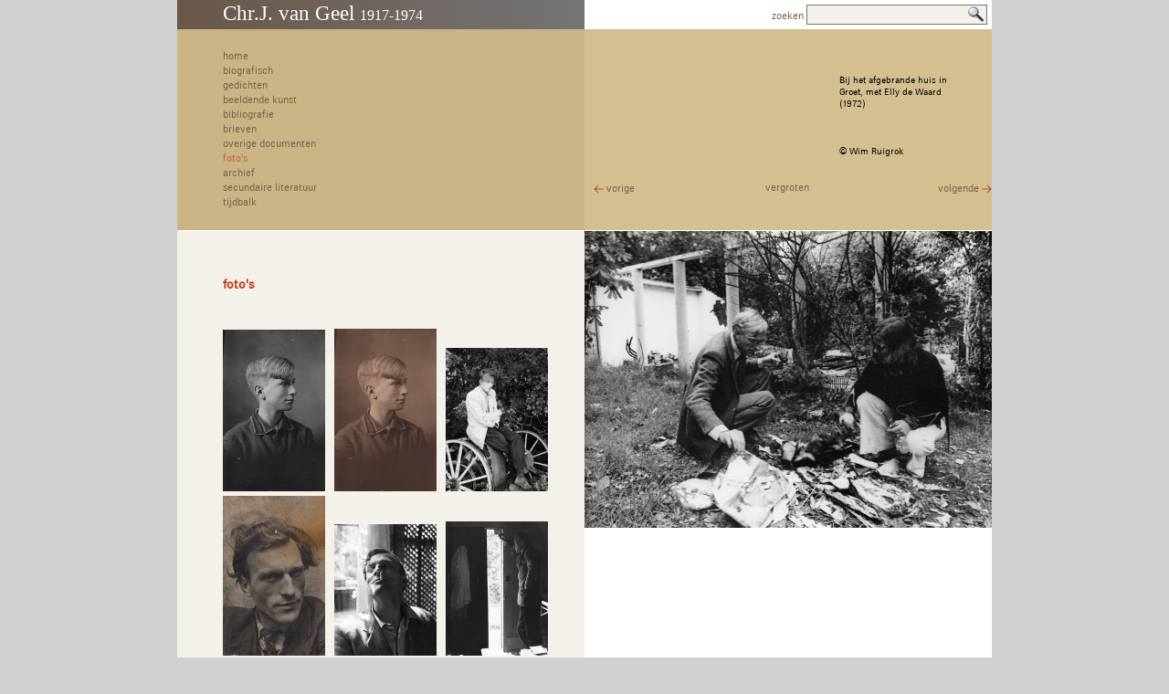

--- FILE ---
content_type: text/html; charset=utf-8
request_url: https://chrisvangeel.nl/fotos?n=48
body_size: 1609
content:
<!DOCTYPE html PUBLIC "-//W3C//DTD XHTML 1.0 Strict//EN" "https://www.w3.org/TR/xhtml1/DTD/xhtml1-strict.dtd">
<html xmlns="https://www.w3.org/1999/xhtml">
	<head>
		<title>foto's
 | Chr.J. van Geel</title>
		<link rel="stylesheet" type="text/css" href="/css/style.css" />
		<link rel="stylesheet" type="text/css" href="/css/nav.css" />
		<script src="https://dwprojecten.nl/js/jquery.min.js"></script>
		<script src="https://dwprojecten.nl/js/jquery.media.js"></script>
		<script src="https://dwprojecten.nl/js/turn.min.js"></script>
		<script src="/js/functions.js"></script>
<!-- Matomo -->
<script>
  var _paq = window._paq = window._paq || [];
  /* tracker methods like "setCustomDimension" should be called before "trackPageView" */
  _paq.push(['trackPageView']);
  _paq.push(['enableLinkTracking']);
  (function() {
    var u="//matomo.dwprojecten.nl/matomo/";
    _paq.push(['setTrackerUrl', u+'matomo.php']);
    _paq.push(['setSiteId', '4']);
    var d=document, g=d.createElement('script'), s=d.getElementsByTagName('script')[0];
    g.async=true; g.src=u+'matomo.js'; s.parentNode.insertBefore(g,s);
  })();
</script>
<!-- End Matomo Code -->
	</head>
	<body>
		<div id="wrapper">
			<div id="fixed">
			<div id="header">
				<div class="siteheader"><a href="/">Chr.J. van Geel <span>1917-1974</span></a></div>
				<div id="zoek"><form method="get" action="/zoek">zoeken <input id="sitezoek_query" type="search" name="query" value="" /><input id="sitezoek_submit" type="submit" value=" "/><input type="hidden" name="search" value="1"/></form></div>
			</div>
			<div id="navigation">
				<div class="nav fotos">
<ul>
	<li><a href="/">home</a></li>
	<li><a href="/over">biografisch</a></li>
	<li><a href="/gedichten">gedichten</a></li>
	<li><a href="/beeldend">beeldende kunst</a></li>
	<li><a href="/bibliografie">bibliografie</a></li>
	<li><a href="/correspondentie">brieven</a></li>
	
	<li><a href="/handschriften">overige documenten</a></li>
	<li><a href="/fotos" class="chosen">foto's</a></li>
	<li><a href="/archief">archief</a></li>
	<li><a href="/secundair">secundaire literatuur</a></li>
	<li><a href="/tijdbalk">tijdbalk</a></li>
	
</ul>
<ul></ul>
</div>
				<div id="righttoppane" class="bij fotos">
<div class="bijschrift">Bij het afgebrande huis in Groet, met Elly de Waard (1972) <br/><br/><br/><br/>&copy; Wim Ruigrok</div>
<br><div class="vorige"><a href="?id=&amp;brief=&amp;s=0&amp;n=47"><img src="/img/pijl_links.png">
						vorige
					</a></div>
<div class="uitvergroting"><a href="https://www.dwprojecten.nl/beeld/website/dwgeel001/hires/dwgeel001-ILL-0115.jpg" onClick="window.open('https://www.dwprojecten.nl/beeld/website/dwgeel001/hires/dwgeel001-ILL-0115.jpg','viewwin', 'width=1000,height=800,scrollbars=yes');return false; " target="_blank">
						vergroten
					</a></div>
<div class="volgende"><a href="?id=&amp;brief=&amp;s=0&amp;n=49">
						volgende
						<img src="/img/pijl_rechts.png"></a></div>
</div>
                        </div>
		</div>
		<div id="scroll">
<main>
<div id="content">
	<div class="left">
		<div class="nopadding">
						<div class="content" >
			<h1>&#160;</h1>

<h1>foto&#39;s</h1>
			</div>
					</div>
		<br/>		<div class="beeldfull">
		<a href="?n=1"><img src="https://www.dwprojecten.nl/beeld/website/dwgeel001/thumb/dwgeel001-ILL-0032.jpg"/></a><a href="?n=2"><img src="https://www.dwprojecten.nl/beeld/website/dwgeel001/thumb/dwgeel001-ILL-0048.jpg"/></a><a href="?n=3"><img src="https://www.dwprojecten.nl/beeld/website/dwgeel001/thumb/dwgeel001-ILL-0060.jpg"/></a><a href="?n=4"><img src="https://www.dwprojecten.nl/beeld/website/dwgeel001/thumb/dwgeel001-ILL-0061.jpg"/></a><a href="?n=5"><img src="https://www.dwprojecten.nl/beeld/website/dwgeel001/thumb/dwgeel001-ILL-0063.jpg"/></a><a href="?n=6"><img src="https://www.dwprojecten.nl/beeld/website/dwgeel001/thumb/dwgeel001-ILL-0064.jpg"/></a><a href="?n=7"><img src="https://www.dwprojecten.nl/beeld/website/dwgeel001/thumb/dwgeel001-ILL-0025.jpg"/></a><a href="?n=8"><img src="https://www.dwprojecten.nl/beeld/website/dwgeel001/thumb/dwgeel001-ILL-0026.jpg"/></a><a href="?n=9"><img src="https://www.dwprojecten.nl/beeld/website/dwgeel001/thumb/dwgeel001-ILL-0027.jpg"/></a><a href="?n=10"><img src="https://www.dwprojecten.nl/beeld/website/dwgeel001/thumb/dwgeel001-ILL-0067.jpg"/></a><a href="?n=11"><img src="https://www.dwprojecten.nl/beeld/website/dwgeel001/thumb/dwgeel001-ILL-0068.jpg"/></a><a href="?n=12"><img src="https://www.dwprojecten.nl/beeld/website/dwgeel001/thumb/dwgeel001-ILL-0028.jpg"/></a><a href="?n=13"><img src="https://www.dwprojecten.nl/beeld/website/dwgeel001/thumb/dwgeel001-ILL-0071.jpg"/></a><a href="?n=14"><img src="https://www.dwprojecten.nl/beeld/website/dwgeel001/thumb/dwgeel001-ILL-0072.jpg"/></a><a href="?n=15"><img src="https://www.dwprojecten.nl/beeld/website/dwgeel001/thumb/dwgeel001-ILL-0066.jpg"/></a><a href="?n=16"><img src="https://www.dwprojecten.nl/beeld/website/dwgeel001/thumb/dwgeel001-ILL-0070.jpg"/></a><a href="?n=17"><img src="https://www.dwprojecten.nl/beeld/website/dwgeel001/thumb/dwgeel001-ILL-0034.jpg"/></a><a href="?n=18"><img src="https://www.dwprojecten.nl/beeld/website/dwgeel001/thumb/dwgeel001-ILL-0049.jpg"/></a><a href="?n=19"><img src="https://www.dwprojecten.nl/beeld/website/dwgeel001/thumb/dwgeel001-ILL-0069.jpg"/></a><a href="?n=20"><img src="https://www.dwprojecten.nl/beeld/website/dwgeel001/thumb/dwgeel001-ILL-0079.jpg"/></a><a href="?n=21"><img src="https://www.dwprojecten.nl/beeld/website/dwgeel001/thumb/dwgeel001-ILL-0030.jpg"/></a><a href="?n=22"><img src="https://www.dwprojecten.nl/beeld/website/dwgeel001/thumb/dwgeel001-ILL-0038.jpg"/></a><a href="?n=23"><img src="https://www.dwprojecten.nl/beeld/website/dwgeel001/thumb/dwgeel001-ILL-0075.jpg"/></a><a href="?n=24"><img src="https://www.dwprojecten.nl/beeld/website/dwgeel001/thumb/dwgeel001-ILL-0086.jpg"/></a><a href="?n=25"><img src="https://www.dwprojecten.nl/beeld/website/dwgeel001/thumb/dwgeel001-ILL-0087.jpg"/></a><a href="?n=26"><img src="https://www.dwprojecten.nl/beeld/website/dwgeel001/thumb/dwgeel001-ILL-0040.jpg"/></a><a href="?n=27"><img src="https://www.dwprojecten.nl/beeld/website/dwgeel001/thumb/dwgeel001-ILL-0042.jpg"/></a><a href="?n=28"><img src="https://www.dwprojecten.nl/beeld/website/dwgeel001/thumb/dwgeel001-ILL-0088.jpg"/></a><a href="?n=29"><img src="https://www.dwprojecten.nl/beeld/website/dwgeel001/thumb/dwgeel001-ILL-0089.jpg"/></a><a href="?n=30"><img src="https://www.dwprojecten.nl/beeld/website/dwgeel001/thumb/dwgeel001-ILL-0090.jpg"/></a><a href="?n=31"><img src="https://www.dwprojecten.nl/beeld/website/dwgeel001/thumb/dwgeel001-ILL-0100.jpg"/></a><a href="?n=32"><img src="https://www.dwprojecten.nl/beeld/website/dwgeel001/thumb/dwgeel001-ILL-0101.jpg"/></a><a href="?n=33"><img src="https://www.dwprojecten.nl/beeld/website/dwgeel001/thumb/dwgeel001-ILL-0102.jpg"/></a><a href="?n=34"><img src="https://www.dwprojecten.nl/beeld/website/dwgeel001/thumb/dwgeel001-ILL-0103.jpg"/></a><a href="?n=35"><img src="https://www.dwprojecten.nl/beeld/website/dwgeel001/thumb/dwgeel001-ILL-0104.jpg"/></a><a href="?n=36"><img src="https://www.dwprojecten.nl/beeld/website/dwgeel001/thumb/dwgeel001-ILL-0107.jpg"/></a><a href="?n=37"><img src="https://www.dwprojecten.nl/beeld/website/dwgeel001/thumb/dwgeel001-ILL-0108.jpg"/></a><a href="?n=38"><img src="https://www.dwprojecten.nl/beeld/website/dwgeel001/thumb/dwgeel001-ILL-0109.jpg"/></a><a href="?n=39"><img src="https://www.dwprojecten.nl/beeld/website/dwgeel001/thumb/dwgeel001-ILL-0033.jpg"/></a><a href="?n=40"><img src="https://www.dwprojecten.nl/beeld/website/dwgeel001/thumb/dwgeel001-ILL-0043.jpg"/></a><a href="?n=41"><img src="https://www.dwprojecten.nl/beeld/website/dwgeel001/thumb/dwgeel001-ILL-0044.jpg"/></a><a href="?n=42"><img src="https://www.dwprojecten.nl/beeld/website/dwgeel001/thumb/dwgeel001-ILL-0045.jpg"/></a><a href="?n=43"><img src="https://www.dwprojecten.nl/beeld/website/dwgeel001/thumb/dwgeel001-ILL-0110.jpg"/></a><a href="?n=44"><img src="https://www.dwprojecten.nl/beeld/website/dwgeel001/thumb/dwgeel001-ILL-0111.jpg"/></a><a href="?n=45"><img src="https://www.dwprojecten.nl/beeld/website/dwgeel001/thumb/dwgeel001-ILL-0112.jpg"/></a><a href="?n=46"><img src="https://www.dwprojecten.nl/beeld/website/dwgeel001/thumb/dwgeel001-ILL-0113.jpg"/></a><a href="?n=47"><img src="https://www.dwprojecten.nl/beeld/website/dwgeel001/thumb/dwgeel001-ILL-0114.jpg"/></a><a href="?n=48"><img  class="chosen" src="https://www.dwprojecten.nl/beeld/website/dwgeel001/thumb/dwgeel001-ILL-0115.jpg"/></a><a href="?n=49"><img src="https://www.dwprojecten.nl/beeld/website/dwgeel001/thumb/dwgeel001-ILL-0116.jpg"/></a><a href="?n=50"><img src="https://www.dwprojecten.nl/beeld/website/dwgeel001/thumb/dwgeel001-ILL-0117.jpg"/></a><a href="?n=51"><img src="https://www.dwprojecten.nl/beeld/website/dwgeel001/thumb/dwgeel001-ILL-0118.jpg"/></a><a href="?n=52"><img src="https://www.dwprojecten.nl/beeld/website/dwgeel001/thumb/dwgeel001-ILL-0120.jpg"/></a><a href="?n=53"><img src="https://www.dwprojecten.nl/beeld/website/dwgeel001/thumb/dwgeel001-ILL-0121.jpg"/></a><a href="?n=54"><img src="https://www.dwprojecten.nl/beeld/website/dwgeel001/thumb/dwgeel001-ILL-0122.jpg"/></a><a href="?n=55"><img src="https://www.dwprojecten.nl/beeld/website/dwgeel001/thumb/dwgeel001-ILL-0123.jpg"/></a><a href="?n=56"><img src="https://www.dwprojecten.nl/beeld/website/dwgeel001/thumb/dwgeel001-ILL-0124.jpg"/></a><a href="?n=57"><img src="https://www.dwprojecten.nl/beeld/website/dwgeel001/thumb/dwgeel001-ILL-0029.jpg"/></a><a href="?n=58"><img src="https://www.dwprojecten.nl/beeld/website/dwgeel001/thumb/dwgeel001-ILL-0046.jpg"/></a><a href="?n=59"><img src="https://www.dwprojecten.nl/beeld/website/dwgeel001/thumb/dwgeel001-ILL-0047.jpg"/></a><a href="?n=60"><img src="https://www.dwprojecten.nl/beeld/website/dwgeel001/thumb/dwgeel001-ILL-0119.jpg"/></a><a href="?n=61"><img src="https://www.dwprojecten.nl/beeld/website/dwgeel001/thumb/dwgeel001-ILL-0125.jpg"/></a><a href="?n=62"><img src="https://www.dwprojecten.nl/beeld/website/dwgeel001/thumb/dwgeel001-ILL-0126.jpg"/></a><a href="?n=63"><img src="https://www.dwprojecten.nl/beeld/website/dwgeel001/thumb/dwgeel001-ILL-0127.jpg"/></a><a href="?n=64"><img src="https://www.dwprojecten.nl/beeld/website/dwgeel001/thumb/dwgeel001-ILL-0128.jpg"/></a><a href="?n=65"><img src="https://www.dwprojecten.nl/beeld/website/dwgeel001/thumb/dwgeel001-ILL-0031.jpg"/></a><a href="?n=66"><img src="https://www.dwprojecten.nl/beeld/website/dwgeel001/thumb/dwgeel001-ILL-0050.jpg"/></a><a href="?n=67"><img src="https://www.dwprojecten.nl/beeld/website/dwgeel001/thumb/dwgeel001-ILL-0065.jpg"/></a><a href="?n=68"><img src="https://www.dwprojecten.nl/beeld/website/dwgeel001/thumb/dwgeel001-ILL-0073.jpg"/></a><a href="?n=69"><img src="https://www.dwprojecten.nl/beeld/website/dwgeel001/thumb/dwgeel001-ILL-0074.jpg"/></a><a href="?n=70"><img src="https://www.dwprojecten.nl/beeld/website/dwgeel001/thumb/dwgeel001-ILL-0076.jpg"/></a><a href="?n=71"><img src="https://www.dwprojecten.nl/beeld/website/dwgeel001/thumb/dwgeel001-ILL-0077.jpg"/></a><a href="?n=72"><img src="https://www.dwprojecten.nl/beeld/website/dwgeel001/thumb/dwgeel001-ILL-0078.jpg"/></a><a href="?n=73"><img src="https://www.dwprojecten.nl/beeld/website/dwgeel001/thumb/dwgeel001-ILL-0084.jpg"/></a><a href="?n=74"><img src="https://www.dwprojecten.nl/beeld/website/dwgeel001/thumb/dwgeel001-ILL-0085.jpg"/></a><a href="?n=75"><img src="https://www.dwprojecten.nl/beeld/website/dwgeel001/thumb/dwgeel001-ILL-0093.jpg"/></a><a href="?n=76"><img src="https://www.dwprojecten.nl/beeld/website/dwgeel001/thumb/dwgeel001-ILL-0096.jpg"/></a><a href="?n=77"><img src="https://www.dwprojecten.nl/beeld/website/dwgeel001/thumb/dwgeel001-ILL-0099.jpg"/></a><a href="?n=78"><img src="https://www.dwprojecten.nl/beeld/website/dwgeel001/thumb/dwgeel001-ILL-0105.jpg"/></a><a href="?n=79"><img src="https://www.dwprojecten.nl/beeld/website/dwgeel001/thumb/dwgeel001-ILL-0106.jpg"/></a>		</div>
			</div>
	<div id="rightpane" class="right">
		<div class="canvas">
				<div class="beeld">
			<img src="https://www.dwprojecten.nl/beeld/website/dwgeel001/normal/dwgeel001-ILL-0115.jpg"/>
		</div><br/>
				</div>
		<div style="clear:both;"></div> 
	</div>
</div>
</main>
			<div id="footer">
				<div class="left"><nav><ul>
		<a href="/colofon">Colofon</a>
		
		|
		<a href="/sitemap">sitemap</a>
		
		|
		<a href="/disclaimer">disclaimer</a>
	</ul></nav></div><div class="right"></div>
			</div>
		</div>
		</div>
	</body>
</html>


--- FILE ---
content_type: text/css
request_url: https://chrisvangeel.nl/css/style.css
body_size: 1414
content:
@font-face{ 
	font-family: 'Brown';
	src: url('/font/24AF66_0_0.eot');
	src: url('/font/24AF66_0_0.eot?#iefix') format('embedded-opentype'),
	     url('/font/24AF66_0_0.woff') format('woff'),
	     url('/font/24AF66_0_0.ttf') format('truetype');
}
@font-face{ 
	font-family: 'Brown italic';
	src: url('/font/24AF66_1_0.eot');
	src: url('/font/24AF66_1_0.eot?#iefix') format('embedded-opentype'),
	     url('/font/24AF66_1_0.woff') format('woff'),
	     url('/font/24AF66_1_0.ttf') format('truetype');
}
@font-face{ 
	font-family: 'Brown bold';
	src: url('/font/24AF66_2_0.eot');
	src: url('/font/24AF66_2_0.eot?#iefix') format('embedded-opentype'),
	     url('/font/24AF66_2_0.woff') format('woff'),
	     url('/font/24AF66_2_0.ttf') format('truetype');
}

* {
	-moz-box-sizing: border-box;
	-webkit-box-sizing: border-box;
	box-sizing: border-box;
	
}
body 
{
	background:#d0d0d0;
	font-family: 'Brown', Helvetica;
	line-height:12px;
	font-size:9px;
	line-height:12pt;
	font-size:9pt;
	margin:0;
}

p
{
	margin-top:0px;
}

a
{
        color:#785f4f;
	text-decoration:none;
}
a:hover
{
	color:#000;
}
a.chosen
{
	color:#CB5E47
}

div#wrapper
{
	background:#fff;
	width:892px;
	margin:0 auto;
	padding:0;
	height:600px;
}

div#fixed
{
	position:fixed;
	z-index:1000;
}

div#scroll 
{
	padding-top:253px;
}
div#header,
div#navigation,
div#content,
div#footer 
{

	background:#fff;
	display:table-row;
}

div#header div,
div#navigation div,
div#content div,
div#footer div
{
	display:table-cell;
	vertical-align:top;
}
div#header div,
div#navigation > div,
div#content div,
div#footer div
{
	width:446px;
}
div#content,
div#pdf
{
	min-height:500px;
	background:#fff;
}
div#content div.left
{
	background:#f3f1ea;
}
table div
{
	padding:0px !important;
}
div#results_report,
div#results,
div#results div,
div#other_pages,
div.divline,
div#powered_by
{
	padding:0 10px !important;
	display:block !important;
}

div#content div.left div
{
	padding:15px 50px;
}
div#content div.left div.nopadding
{
	padding:0px;
}
div#content div.left div.sql
{
	padding:0px 50px 10px 50px;
}
div#content div.right
{
	height:700px;
}
div.canvas
{
#	position:fixed;
}
a.anchor
{
	display: block; 
	position: relative;
	top: -280px;
	margin-left: -5000em; 
}
div.content a:after
{
	content: url("/img/leesverder.png");
	position:relative;
	top:2px;
	left:2px;
}

div.sql a.chosen:after,
ul.subnav li.chosen:after
{
	content: url("/img/pijl_beneden.png");
	position:relative;
	top:0px;
	left:2px;
}

div#content div.left div.beeld
{
	padding:0;
	width:133px;
}

div.beeldfull
{
	padding:0 40px !important;
	width:440px;
}

div.beeldfull img
{
	max-width:112px;
	margin-left:10px;
}


div#content div.left div.sql
{
	width:440px;
}
div.right img
{
	padding:0;
	margin:0;
	display:inline-block;
	max-width:446px;
}

div#content h1
{
	color:#bf3316;
	font-size:11px;
	font-size:11pt;
}
div#content h2
{
	color:#a09488;
	font-weight:normal;
	font-family: 'Brown italic';
	display:inline;
	font-size:9px;
	font-size:9pt;
}

.siteheader
{
	background: -webkit-linear-gradient(right, #6a5749, #747476); /* For Safari 5.1 to 6.0 */
	background: -o-linear-gradient(right, #6a5749, #747476); /* For Opera 11.1 to 12.0 */
	background: -moz-linear-gradient(right, #6a5749, #747476);
	background: linear-gradient(to right, #6a5749, #747476);
	font-family: Georgia;
	font-size: 17px;
	font-size: 17pt;
	color:#fff;
	padding:7px 50px;
}

.bijschrift
{
	padding: 50px 33px 0px 279px;
	font-size:7px;
	line-height:10px;
	font-size:8pt;
	line-height:10pt;
	height:150px;
}

.vorige,
.volgende
{
	padding-left:10px;
	width:80px;
}
.uitvergroting
{
	width:333px;
	text-align:center;
	margin-bottom:5px;
}
.vorige
{
	text-align:left;
}

.volgende
{
	text-align:right;
}

.vorige img,
.volgende img
{

	position:relative;
	top:2px;
	padding-top:2px;
}
.siteheader span
{
	font-size:12px;
	font-size:12pt;
}

#header a
{
	color:#fff;
	text-decoration:none;
}
#footer a
{
	color:#645142;
}
#footer .left
{
	background-color:#dad6c3;
	padding:0px 38px 0px 38px;
	font-size:8px;
	font-size:8pt;
}

#footer ul
{
	padding:0;
	margin:4px 0;
}

#footer .right
{
	background-color:#e5e3d5;
}
div.left div.beeld img
{
	max-width:125px;
}
img.chosen
{
	border:1px solid #f00;
}
span.nb 
{
	display: inline-block;
	width: 10px;
}
.inspring
{
	padding-left:10px;
}
.flipbook
{
	padding:0 !important;
	height:1200px;
	
}
.pdf-tekst
{
	padding:15px;
	text-align:center;
	color:#9ca1c5;
}

#zoek
{
	padding:5px;
	text-align:right;
	color:#785f4f;
}
#sitezoek_query {
	-moz-border-bottom-colors: none;
	-moz-border-left-colors: none;
	-moz-border-right-colors: none;
	-moz-border-top-colors: none;
	border-color: #000 -moz-use-text-color #000 #000;
	border-image: none;
	border-style: solid none solid solid;
	border-width: 1px 0 1px 1px;
	height: 22px;
	margin: 0;
	background:#f3f1ea;
}

#sitezoek_submit {
    -moz-border-bottom-colors: none;
    -moz-border-left-colors: none;
    -moz-border-right-colors: none;
    -moz-border-top-colors: none;
    background: url("/img/vergrootglas.gif") no-repeat scroll center center #f3f1ea;
    border-color: #000 #000 #000 -moz-use-text-color;
    border-image: none;
    border-style: solid solid solid none;
    border-width: 1px 1px 1px 0;
    color: #ffffff;
    cursor: pointer;
    height: 22px;
    margin: 0;
    outline: medium none;
    padding: 0;
    text-align: center;
    text-decoration: none;
    width: 24px;
}


--- FILE ---
content_type: text/css
request_url: https://chrisvangeel.nl/css/nav.css
body_size: 180
content:
.nav
{
	padding:10px 50px;
	background-color:#e7e3d6;
}
.nav ul,
ul.subnav
{
	list-style-type:none;
	padding-left:0px;
}
.nav ul
{
	width:50%;
	float:left;
}
.nav ul li.chosen
{
	color:#cb5e47;
}
.nav.gedichten
{
	background-color:#c5c8c6;
}
.nav.fotos
{
	background-color:#cab483;
}
.nav.tijdbalk
{
	background-color:#d3b5a2;
}
.nav.over
{
	background-color:#e2d675;
}

.bij 
{
	background-color:#f3f1ea;
}
.bij.gedichten
{
	background-color:#cfd4d8;
}
.bij.fotos
{
	background-color:#d4bf8f;
}
.bij.tijdbalk
{
	background-color:#ead3c3;
}
.bij.over
{
	background-color:#eee380;
}
ul.subnav + div.content
{
	padding-top:0px !important;
}
ul.subnav
{
	padding:0px 50px;
}
img.vleugel
{
	margin:-5px -120px;
}



--- FILE ---
content_type: application/javascript
request_url: https://chrisvangeel.nl/js/functions.js
body_size: 280
content:
$(document).ready(function() {
	$('.beeld a').click(function(){
		$('.beeld img').removeClass("chosen");
		page = $(this).attr('href');
		$("#rightpane").load( page+" div#rightpane" );
		$("#righttoppane").load( page+" div#righttoppane" );
		$(this).find("img").addClass("chosen");
		return false;
	});
	// flipbook init
	if ($('.flipbook').length > 0)
	{
	$('.flipbook').turn({
		display:'double',
		acceleration: true,
		gradients: !$.isTouch,
		elevation:50

	});
	$(window).bind('keydown', function(e){
		if (e.keyCode==37)
			$('.flipbook').turn('previous');
		else if (e.keyCode==39)
			$('.flipbook').turn('next');
	});
	}
	// alle pdfs in viewer
	if (location.hostname!="dev.chrisvangeel.nl")
	{
		$('a[href$=".pdf"]').each(function() {
			$(this).media({
				width:400
			});
		});
	}
}); 
